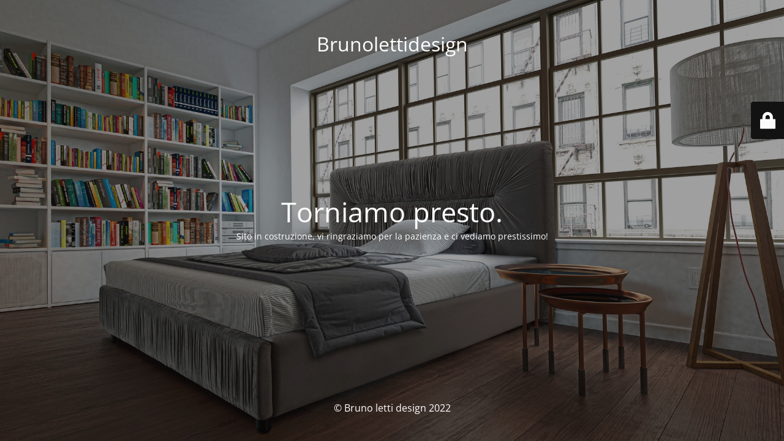

--- FILE ---
content_type: text/html; charset=UTF-8
request_url: https://brunolettidesign.it/dichiarazione-sulla-privacy-ue/
body_size: 1651
content:
<!DOCTYPE html><html lang="it-IT" prefix="og: http://ogp.me/ns# fb: http://ogp.me/ns/fb#"><head><meta charset="UTF-8" /><title>Stiamo costruendo qualcosa di bello!</title><link rel="stylesheet" id="siteground-optimizer-combined-css-405422856d3ea702e5870886ce9d66b8" href="https://brunolettidesign.it/wp-content/uploads/siteground-optimizer-assets/siteground-optimizer-combined-css-405422856d3ea702e5870886ce9d66b8.css" media="all" /><meta name="viewport" content="width=device-width, maximum-scale=1, initial-scale=1, minimum-scale=1"><meta name="description" content="Letti di design made in Italy"/><meta http-equiv="X-UA-Compatible" content="" /><meta property="og:site_name" content="Brunolettidesign - Letti di design made in Italy"/><meta property="og:title" content="Stiamo costruendo qualcosa di bello!"/><meta property="og:type" content="Maintenance"/><meta property="og:url" content="https://brunolettidesign.it"/><meta property="og:description" content="Sito in costruzione, vi ringraziamo per la pazienza e ci vediamo prestissimo!"/><link rel="profile" href="https://gmpg.org/xfn/11" /><link rel="pingback" href="https://brunolettidesign.it/xmlrpc.php" /> <style type="text/css">body {background-color: #111111}.preloader {background-color: #111111}body {font-family: Open Sans; }.site-title, .preloader i, .login-form, .login-form a.lost-pass, .btn-open-login-form, .site-content, .user-content-wrapper, .user-content, footer, .maintenance a{color: #ffffff;} a.close-user-content, #mailchimp-box form input[type="submit"], .login-form input#submit.button  {border-color:#ffffff} input[type="submit"]:hover{background-color:#ffffff} input:-webkit-autofill, input:-webkit-autofill:focus{-webkit-text-fill-color:#ffffff} body &gt; .login-form-container{background-color:#111111}.btn-open-login-form{background-color:#111111}input:-webkit-autofill, input:-webkit-autofill:focus{-webkit-box-shadow:0 0 0 50px #111111 inset}input[type='submit']:hover{color:#111111} #custom-subscribe #submit-subscribe:before{background-color:#111111} </style> <!--[if IE]><script type="text/javascript" src="https://brunolettidesign.it/wp-content/plugins/maintenance/load/js/jquery.backstretch.min.js"></script><![endif]--><link rel="stylesheet" href="https://fonts.bunny.net/css?family=Open%20Sans:300,300italic,regular,italic,600,600italic,700,700italic,800,800italic:300"></head><body data-cmplz=2 class="maintenance " data-burst_id="6384" data-burst_type="page"><div class="main-container"><div class="preloader"><i class="fi-widget" aria-hidden="true"></i></div><div id="wrapper"><div class="center logotype"><header><div class="logo-box istext" rel="home"><h1 class="site-title">Brunolettidesign</h1></div></header></div><div id="content" class="site-content"><div class="center"><h2 class="heading font-center" style="font-weight:300;font-style:normal">Torniamo presto.</h2><div class="description" style="font-weight:300;font-style:normal"><p>Sito in costruzione, vi ringraziamo per la pazienza e ci vediamo prestissimo!</p></div></div></div></div> <!-- end wrapper --><footer><div class="center"><div style="font-weight:300;font-style:normal">© Bruno letti design 2022</div></div></footer> <picture class="bg-img"> <img class="skip-lazy" src="https://brunolettidesign.it/wp-content/uploads/2018/08/bruno-letti-design.jpg"> </picture></div><div class="login-form-container"> <input type="hidden" id="mtnc_login_check" name="mtnc_login_check" value="846f669f33" /><input type="hidden" name="_wp_http_referer" value="/dichiarazione-sulla-privacy-ue/" /><form id="login-form" class="login-form" method="post"><label>Accesso Utente</label><span class="login-error"></span><span class="licon user-icon"><input type="text" name="log" id="log" value="" size="20" class="input username" placeholder="Nome utente" /></span><span class="picon pass-icon"><input type="password" name="pwd" id="login_password" value="" size="20" class="input password" placeholder="Password" /></span><a class="lost-pass" href="https://brunolettidesign.it/wp-login.php?action=lostpassword">Password persa</a><input type="submit" class="button" name="submit" id="submit" value="Accesso" /><input type="hidden" name="is_custom_login" value="1" /><input type="hidden" id="mtnc_login_check" name="mtnc_login_check" value="846f669f33" /><input type="hidden" name="_wp_http_referer" value="/dichiarazione-sulla-privacy-ue/" /></form><div id="btn-open-login-form" class="btn-open-login-form"> <i class="fi-lock"></i></div><div id="btn-sound" class="btn-open-login-form sound"> <i id="value_botton" class="fa fa-volume-off" aria-hidden="true"></i></div></div> <script type="text/javascript" src="https://brunolettidesign.it/wp-includes/js/jquery/jquery.min.js?ver=3.7.1" id="jquery-core-js"></script> <script type="text/javascript" id="_frontend-js-extra"> /* <![CDATA[ */
var mtnc_front_options = {"body_bg":"https://brunolettidesign.it/wp-content/uploads/2018/08/bruno-letti-design.jpg","gallery_array":[],"blur_intensity":"5","font_link":["Open Sans:300,300italic,regular,italic,600,600italic,700,700italic,800,800italic:300"]};
//# sourceURL=_frontend-js-extra
/* ]]> */ </script> <script defer src="https://brunolettidesign.it/wp-content/uploads/siteground-optimizer-assets/siteground-optimizer-combined-js-112c47ca670be7279689c0d5ecbefd20.js"></script></body></html>